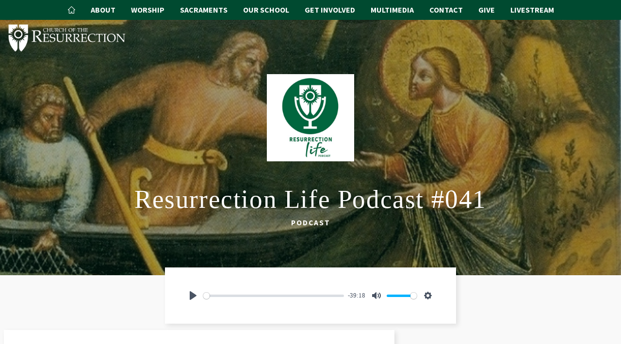

--- FILE ---
content_type: text/html; charset=UTF-8
request_url: https://www.corlansing.org/podcast/resurrection-life-podcast-041
body_size: 9006
content:


		<!DOCTYPE html>
<html lang="en-US">
<head>
  <meta http-equiv="X-UA-Compatible" content="IE=edge" />
  <meta charset="utf-8" />
  <title>Resurrection Life Podcast #041 | Church of the Resurrection</title>
  <meta name="viewport" content="width=device-width, initial-scale=1.0, maximum-scale=1.0, user-scalable=no, viewport-fit=cover" />
  <meta name="referrer" content="origin-when-cross-origin" />

  <link rel="stylesheet" href="/css/tradition.css?06082025_184247">
  <link rel="stylesheet" href="https://www.simpleparish.com/catholic-icon-font/style.css">

  <link rel="shortcut icon" href="https://img.hghlnd.com/imgix/https://parishes.highland.dev/churchOfTheResurrection/Color-shield.png" />

  <link rel="preconnect" href="https://fonts.gstatic.com">
  <link href="https://fonts.googleapis.com/css?family=Source+Sans+Pro:400,400i,700,700i,900 rel="stylesheet">
  

        
	
	
<title>Church of the Resurrection - Church of the Resurrection</title>
<meta name="description" content="" />

<meta property="fb:app_id" content="">
<meta property="og:url" content="https://www.corlansing.org/podcast/resurrection-life-podcast-041" />
<meta property="og:type" content="website" />
<meta property="og:title" content="Church of the Resurrection - Church of the Resurrection" />
<meta property="og:image" content="https://img.hghlnd.com/imgix/https://parishes.highland.dev/churchOfTheResurrection/15_Lorenzo_Veneziano_Calling_of_the_Apostles_Peter_and_Andrew._1370_Staatliche_Museen_Berlin.jpg" />

<meta property="og:image:width" content="1200" />
<meta property="og:image:height" content="600" />
<meta property="og:description" content="" />
<meta property="og:site_name" content="Church of the Resurrection" />
<meta property="og:locale" content="en_US" />
<meta property="og:locale:alternate" content="en_US" />

<meta name="twitter:card" content="summary_large_image" />
<meta name="twitter:site" content="" />
<meta name="twitter:url" content="https://www.corlansing.org/podcast/resurrection-life-podcast-041" />
<meta name="twitter:title" content="Church of the Resurrection - Church of the Resurrection" />
<meta name="twitter:description" content="" />

<meta property="twitter:image" content="https://www.corlansing.orghttps://img.hghlnd.com/imgix/https://parishes.highland.dev/churchOfTheResurrection/15_Lorenzo_Veneziano_Calling_of_the_Apostles_Peter_and_Andrew._1370_Staatliche_Museen_Berlin.jpg" />


<link rel="home" href="https://www.corlansing.org/" />
<link rel="canonical" href="https://www.corlansing.org/podcast/resurrection-life-podcast-041">
<!-- Fathom - beautiful, simple website analytics -->
<script src="https://cdn.usefathom.com/script.js" data-site="BXWQRDWA" defer></script>
<!-- / Fathom -->
<link rel="preconnect" href="https://fonts.gstatic.com">
<link href="https://fonts.googleapis.com/css2?family=Source+Sans+Pro:ital,wght@0,400;0,700;1,400;1,700&display=swap" rel="stylesheet">

<link href="https://www.simpleparish.com/cpresources/4568679/formie-theme.css?v=1754499623" rel="stylesheet"></head>

<body class="listen">

<div id="body-wrapper">
  <div id="menu-panel-cover">
  </div>
  <style>
.button {
  color:#004a30!important;
  background-color:white!important;
}
.button:hover {
  background-color:#004a30!important;
  color:white!important;
}
.button:before {
  border-color: #004a30;
}
  .branded {
    background-color:#004a30!important;
  }
  .branded-container>*{
    background-color:#004a30!important;
  }
  .branded-pseudo-container:before,.branded-pseudo-container:after{
    background-color:#004a30!important;
  }
  .branded-text {
  color:#004a30!important;
  }
  .darkbranded {
    background-color:#023121!important;
  }
  .darkbrandedtrans {
  background-color:rgba(2,49,33,0.7)!important;
  }
  .darkbranded:before {
  background-color:#023121!important;
  }
  .overlaybranded {
  background-color:#023121!important;
  opacity:0.35;
  }
  .branded-border {
    border-color: #004a30!important;
  }
  .modal a.close-modal {
    color:#004a30;
  }
  
  
  body {
    font-family: Palatino, serif;
  }
  h1,h2,h3,h4,.title-font {
    font-family: Palatino, serif;
  }
  .subheader, h5, h6 {
    font-family: "Source Sans Pro", serif;
    font-weight: 900;
    text-transform: uppercase;
    letter-spacing: 2px;
  }
  
  </style>
    
<div class="header branded grid-spaceBetween-equalHeight contained">
  
  <div class="col menu grid-center-middle sm-hidden">
    



<div id="dropdown-menu" role="navigation">
  <ul>
      <li><a href="https://www.corlansing.org/" class="menu-item"><span class="icon-home">
          
          </span></a></li>
    
                        <li>
                             <a class="typeform-share menu-item " href="#">About</a>
            
                                  <ul class="dropdown branded" aria-label="submenu">
                                            <li>
                                <a class="menu-item" href="https://www.corlansing.org/about/welcome">Pastor&#039;s Welcome</a>
                      </li>
                                            <li>
                             <a class="typeform-share menu-item " href="/getstarted">New? Start Here</a>
            </li>
                                            <li>
                                <a class="menu-item" href="https://www.corlansing.org/about/mission">Our Story &amp; Mission</a>
                      </li>
                                            <li>
                                <a class="menu-item" href="https://www.corlansing.org/about/renovations">2024 Sanctuary Renovations</a>
                      </li>
                                            <li>
                                <a class="menu-item" href="https://www.corlansing.org/about/tour">Campus Tour</a>
                      </li>
                                            <li>
                                <a class="menu-item" href="https://www.corlansing.org/about/staff">Our Staff</a>
                      </li>
                                            <li>
                                <a class="menu-item" href="https://www.corlansing.org/about/councils">Councils &amp; Commissions</a>
                      </li>
                                            <li>
                             <a class="typeform-share menu-item " href="/give">Online Giving</a>
            </li>
                                            <li>
                             <a class="typeform-share menu-item " href="/bulletins">Bulletins</a>
            </li>
                                            <li>
                             <a class="typeform-share menu-item " href="/faq">Parish FAQs</a>
            </li>
                                            <li>
                             <a class="typeform-share menu-item " href="/getconnected">Get Our Emails</a>
            </li>
                                            <li>
                             <a class="typeform-share menu-item " href="/contact">Contact Us</a>
            </li>
                                      </ul>
                              </li>
                                <li>
                             <a class="typeform-share menu-item " href="#">Worship</a>
            
                                  <ul class="dropdown branded" aria-label="submenu">
                                            <li>
                             <a class="typeform-share menu-item " href="/livestream">Livestream</a>
            </li>
                                            <li>
                                  <a class="menu-item" href="https://www.corlansing.org/worship/about">About Our Worship</a>
                      </li>
                                            <li>
                                <a class="menu-item" href="https://www.corlansing.org/worship/ad-orientem">Ad Orientem</a>
                      </li>
                                            <li>
                                <a class="menu-item" href="https://www.corlansing.org/worship/adoration">Adoration</a>
                      </li>
                                            <li>
                             <a class="typeform-share menu-item " href="/encounter">Healing Encounters</a>
            </li>
                                            <li>
                                <a class="menu-item" href="https://www.corlansing.org/worship/compline">Vespers &amp; Compline</a>
                      </li>
                                            <li>
                             <a class="typeform-share menu-item " href="https://www.corlansing.org/ministries/liturgicalministry">Music &amp; Liturgical Ministries</a>
            </li>
                                            <li>
                                <a class="menu-item" href="https://www.corlansing.org/worship/devotions">Parish Devotions</a>
                      </li>
                                      </ul>
                              </li>
                                <li>
                             <a class="typeform-share menu-item " href="#">Sacraments</a>
            
                                  <ul class="dropdown branded" aria-label="submenu">
                                            <li>
                                  <a class="menu-item" href="https://www.corlansing.org/sacraments/re">Religious Education Overview</a>
                      </li>
                                            <li>
                                <a class="menu-item" href="https://www.corlansing.org/sacraments/baptism">Baptism</a>
                      </li>
                                            <li>
                                  <a class="menu-item" href="https://www.corlansing.org/sacraments/eucharist">Communion</a>
                      </li>
                                            <li>
                                <a class="menu-item" href="https://www.corlansing.org/sacraments/confirmation">Confirmation</a>
                      </li>
                                            <li>
                                <a class="menu-item" href="https://www.corlansing.org/sacraments/reconciliation">Reconciliation</a>
                      </li>
                                            <li>
                                <a class="menu-item" href="https://www.corlansing.org/sacraments/anointing-of-the-sick">Anointing of the Sick</a>
                      </li>
                                            <li>
                                <a class="menu-item" href="https://www.corlansing.org/sacraments/matrimony">Matrimony</a>
                      </li>
                                            <li>
                                <a class="menu-item" href="https://www.corlansing.org/sacraments/holy-orders">Holy Orders &amp; Religious Life</a>
                      </li>
                                            <li>
                                  <a class="menu-item" href="https://www.corlansing.org/sacraments/funerals">Funeral Information</a>
                      </li>
                                            <li>
                                  <a class="menu-item" href="https://www.corlansing.org/sacraments/ocia">New to Catholicism?</a>
                      </li>
                                      </ul>
                              </li>
                                <li>
                                  <a class="menu-item" href="https://www.corlansing.org/school">Our School</a>
                      
                                  <ul class="dropdown branded" aria-label="submenu">
                                            <li>
                                <a class="menu-item" href="https://www.corlansing.org/school/welcome">Principal&#039;s Welcome</a>
                      </li>
                                            <li>
                                  <a class="menu-item" href="https://www.corlansing.org/school/overview">Our School at a Glance</a>
                      </li>
                                            <li>
                                <a class="menu-item" href="https://www.corlansing.org/school/mission">Our Mission</a>
                      </li>
                                            <li>
                                <a class="menu-item" href="https://www.corlansing.org/school/curriculum">Curriculum &amp; Programs</a>
                      </li>
                                            <li>
                             <a class="typeform-share menu-item " href="/preschool">Preschool &amp; Childcare</a>
            </li>
                                            <li>
                                <a class="menu-item" href="https://www.corlansing.org/school/students">Student Life</a>
                      </li>
                                            <li>
                                <a class="menu-item" href="https://www.corlansing.org/school/admissions">Tours &amp; Admissions</a>
                      </li>
                                            <li>
                                <a class="menu-item" href="https://www.corlansing.org/school/tuition">Tuition &amp; Financial Aid</a>
                      </li>
                                            <li>
                                <a class="menu-item" href="https://www.corlansing.org/school/faculty">Faculty &amp; Staff</a>
                      </li>
                                            <li>
                                <a class="menu-item" href="https://www.corlansing.org/school/calendar">School Calendar</a>
                      </li>
                                            <li>
                                <a class="menu-item" href="https://www.corlansing.org/school/accreditation">Accreditation</a>
                      </li>
                                            <li>
                                <a class="menu-item" href="https://www.corlansing.org/school/support">Support our School</a>
                      </li>
                                            <li>
                </li>
                                            <li>
                </li>
                                      </ul>
                              </li>
                                <li>
                             <a class="typeform-share menu-item " href="#">Get Involved</a>
            
                                  <ul class="dropdown branded" aria-label="submenu">
                                            <li>
                             <a class="typeform-share menu-item " href="/getinvolved">Where Do I Start?</a>
            </li>
                                            <li>
                                  <a class="menu-item" href="https://www.corlansing.org/ministries/liturgicalministry">Music &amp; Liturgy</a>
                      </li>
                                            <li>
                                <a class="menu-item" href="https://www.corlansing.org/ministries/healing">Healing &amp; Prayer Ministries</a>
                      </li>
                                            <li>
                                <a class="menu-item" href="https://www.corlansing.org/ministries/teaching">Teaching &amp; Faith Formation</a>
                      </li>
                                            <li>
                                <a class="menu-item" href="https://www.corlansing.org/ministries/community">Fellowship &amp; Community</a>
                      </li>
                                            <li>
                                <a class="menu-item" href="https://www.corlansing.org/ministries/outreach">Service &amp; Outreach</a>
                      </li>
                                            <li>
                                  <a class="menu-item" href="https://www.corlansing.org/ministries/kids">For Kids</a>
                      </li>
                                            <li>
                                <a class="menu-item" href="https://www.corlansing.org/ministries/retreats">Retreat Opportunities</a>
                      </li>
                                            <li>
                             <a class="typeform-share menu-item " href="/getconnected">Get Our Emails</a>
            </li>
                                            <li>
                                <a class="menu-item" href="https://www.corlansing.org/ministries/a-z">Ministries A-Z</a>
                      </li>
                                      </ul>
                              </li>
                                <li>
                             <a class="typeform-share menu-item " href="#">Multimedia</a>
            
                                  <ul class="dropdown branded" aria-label="submenu">
                                            <li>
                             <a class="typeform-share menu-item " href="/livestream">Livestream</a>
            </li>
                                            <li>
                             <a class="typeform-share menu-item " href="/bulletins">Bulletins</a>
            </li>
                                            <li>
                                  <a class="menu-item" href="https://www.corlansing.org/media/homilies">Fr. Steve&#039;s Homilies</a>
                      </li>
                                            <li>
                             <a class="typeform-share menu-item " href="/resurrection-life-podcast">Resurrection Life Podcast</a>
            </li>
                                            <li>
                             <a class="typeform-share menu-item " href="/fr-steves-blog">Fr. Steve&#039;s Blog</a>
            </li>
                                            <li>
                             <a class="typeform-share menu-item " href="/magazine">Resurrection Magazine</a>
            </li>
                                            <li>
                             <a class="typeform-share menu-item " href="/formationcourses">Formation Courses</a>
            </li>
                                            <li>
                             <a class="typeform-share menu-item " href="/waymarks">Waymarks Program</a>
            </li>
                                            <li>
                             <a class="typeform-share menu-item " href="/signposts">Signposts Program</a>
            </li>
                                            <li>
                             <a class="typeform-share menu-item " href="/travelmaps">Travel Maps Program</a>
            </li>
                                            <li>
                </li>
                                            <li>
                             <a class="typeform-share menu-item " href="https://www.youtube.com/channel/UCisOfP-nRqZnWjvhhlDo2-Q">Lumen Veritatis Lectures</a>
            </li>
                                            <li>
                                <a class="menu-item" href="https://www.corlansing.org/media/twelfthnight-whitsun">Twelfth Night &amp; Whitsun Events</a>
                      </li>
                                            <li>
                                <a class="menu-item" href="https://www.corlansing.org/media/vlog">Catholic Culture Video Blog</a>
                      </li>
                                            <li>
                                <a class="menu-item" href="https://www.corlansing.org/media/prayer-course">Course on Prayer</a>
                      </li>
                                            <li>
                                  <a class="menu-item" href="https://www.corlansing.org/media/resources">Documents &amp; Other Resources</a>
                      </li>
                                            <li>
                                <a class="menu-item" href="https://www.corlansing.org/media/formed">Formed.org</a>
                      </li>
                                            <li>
                                <a class="menu-item" href="https://www.corlansing.org/media/library">Parish Library</a>
                      </li>
                                            <li>
                </li>
                                      </ul>
                              </li>
                                <li>
                             <a class="typeform-share menu-item " href="#">Contact</a>
            
                                  <ul class="dropdown branded" aria-label="submenu">
                                            <li>
                             <a class="typeform-share menu-item " href="/getstarted">Become a Parishioner</a>
            </li>
                                            <li>
                             <a class="typeform-share menu-item " href="/about/staff">Our Staff</a>
            </li>
                                            <li>
                             <a class="typeform-share menu-item " href="/school/faculty">School Directory</a>
            </li>
                                            <li>
                             <a class="typeform-share menu-item " href="/meeting">Meet with the Pastor</a>
            </li>
                                            <li>
                             <a class="typeform-share menu-item " href="/getconnected">Get Our Emails</a>
            </li>
                                            <li>
                             <a class="typeform-share menu-item " href="/svdp">St. Vincent de Paul</a>
            </li>
                                            <li>
                             <a class="typeform-share menu-item " href="/prayer">Submit a Prayer Request</a>
            </li>
                                            <li>
                             <a class="typeform-share menu-item " href="/healingprayersessions">Schedule a Healing Prayer Session</a>
            </li>
                                            <li>
                             <a class="typeform-share menu-item " href="/reserve-a-room">Room Reservations</a>
            </li>
                                            <li>
                             <a class="typeform-share menu-item " href="/about/tour">Our Campus</a>
            </li>
                                            <li>
                             <a class="typeform-share menu-item " href="/faq">Parish FAQs</a>
            </li>
                                            <li>
                             <a class="typeform-share menu-item " href="/contact">Contact Us</a>
            </li>
                                      </ul>
                              </li>
                                <li>
                                  <a class="menu-item" href="https://www.corlansing.org/give">Give</a>
                      
                            </li>
                                                                                                                                                                                                                                                                                                                                                                    <li>
                                  <a class="menu-item" href="https://www.corlansing.org/livestream">Livestream</a>
                      
                            </li>
                                                                                                                                                                                                                                                                                                                                                                                                              </ul>
</div> 
  </div>
  

</div>
  <a href="/" class="logo">
          <img src="https://img.hghlnd.com/imgix/https://parishes.highland.dev/churchOfTheResurrection/res-logo_f87ada0200e58dd43ed6e71b1cf4e16f.png">
      </a>
    
<div class="header-wrapper" >

  
  <div class="entry-title grid darkbranded" style="background-image:url(https://img.hghlnd.com/imgix/https://parishes.highland.dev/churchOfTheResurrection/15_Lorenzo_Veneziano_Calling_of_the_Apostles_Peter_and_Andrew._1370_Staatliche_Museen_Berlin.jpg?w=3000&amp;h=2400&amp;fit=crop&amp;crop=focalpoint&amp;fp-x=0.5&amp;fp-y=0.5)" >

    <div class="col center">
                  <img class="listen-logo" src="https://img.hghlnd.com/imgix/https://parishes.highland.dev/churchOfTheResurrection/logo_podcast_square.jpg">
                  
      <h1 class="nm">Resurrection Life Podcast #041</h1>
      <h6 class="nm">Podcast</h6>
           
    </div>
    
  </div>
  </div>
  


  <div class="content">
      <div class="block audio">

<audio id="player">
  <source src="https://img.hghlnd.com/imgix/https://parishes.highland.dev/churchOfTheResurrection/audio/RL-Ep041-Final-Mix.mp3" type="audio/mp3" />
</audio>
<link rel="stylesheet" href="https://cdn.plyr.io/3.6.3/plyr.css" />
  <script src="https://cdn.plyr.io/3.6.3/plyr.polyfilled.js"></script>
  <script>
    
    const player = new Plyr('audio', {
      title: 'Resurrection Life Podcast #041',
    });
    // Expose player so it can be used from the console
    window.player = player;
    
  </script>
</div>
<div class="block copy">
    <div class="copy-content grid-center">
       
        <div class="copy-blurb col-8_sm-12 text-container">
            <div class="copy-message">
                <p dir="ltr"><strong>Hosts: Fr. Steve & Rich Budd</strong></p>
<p dir="ltr">In today’s episode we talk about updates for <em>Realigning Resources for Mission </em>planning. We hear a reflection on fortitude. And we hear a poem by Lancelot Andrewes, “The Dial,” read by Meredith Spalding.</p>
            </div>
        </div>
                <div class="timestamps col">
          <h5 class="nm">Topics</h5>
                                              <div class="topic"><a onclick="player.currentTime = 43;player.play()" href="#player">00:43</a>Updates for Realigning Resources for Mission Planning</div>
                                              <div class="topic"><a onclick="player.currentTime = 1488;player.play()" href="#player">24:48</a>Reflection on Fortitude</div>
                                              <div class="topic"><a onclick="player.currentTime = 2086;player.play()" href="#player">34:46</a>Poem by Lancelot Andrewes, “The Dial,” read by Meredith Spalding</div>
                  </div>
            </div>
</div>


  </div>
  
    <div class="block cta greyBackground" data-hansel="site-cta" id="site-cta">
  <div class="grid-center-middle contained">
    <div class="col-12 center">
      <div class="dynamic-header secondary">Get in touch</div>
      <h2>Ready to find out more?</h2>
    </div>



    <div class="col-4_sm-12 center">
            
                        <a class="button col-auto_sm-12 branded" href="https://www.corlansing.org/getstarted">Get Started<span class="icon-arrow-right"></span></a>
                              </div>

  </div>
</div>
  <div class="footer contained">
    


<div id="107042-modal" class="modal">
  <div class="iframe-container">
    
    
<div class="fui-i"><form  id="formie-form-10356974b166f0f1c" class="fui-form fui-labels-above-input fui-validate-on-focus" method="post" enctype="multipart/form-data" accept-charset="utf-8" data-submit-method="ajax" data-submit-action="message" data-loading-indicator="spinner" data-config="{&quot;formHashId&quot;:&quot;formie-form-10356974b166f0f1c&quot;,&quot;formId&quot;:1035,&quot;formHandle&quot;:&quot;contactUs&quot;,&quot;registeredJs&quot;:[{&quot;src&quot;:&quot;https:\/\/www.simpleparish.com\/cpresources\/47d25146\/javascript.js?v=1754499623&quot;,&quot;module&quot;:&quot;FormieJSCaptcha&quot;,&quot;settings&quot;:{&quot;formId&quot;:&quot;formie-form-10356974b166f0f1c&quot;,&quot;sessionKey&quot;:&quot;__JSCHK_10351195&quot;,&quot;value&quot;:&quot;6974b166f0f11&quot;}},{&quot;src&quot;:&quot;https:\/\/www.simpleparish.com\/cpresources\/47d25146\/recaptcha-v2-checkbox.js?v=1754499623&quot;,&quot;module&quot;:&quot;FormieRecaptchaV2Checkbox&quot;,&quot;settings&quot;:{&quot;siteKey&quot;:&quot;6LeR860hAAAAAI-XnUc3-kFf7i9g3XiIZPffiNk9&quot;,&quot;formId&quot;:&quot;formie-form-10356974b166f0f1c&quot;,&quot;theme&quot;:&quot;light&quot;,&quot;size&quot;:&quot;normal&quot;,&quot;badge&quot;:&quot;bottomright&quot;,&quot;language&quot;:&quot;en&quot;,&quot;submitMethod&quot;:&quot;ajax&quot;,&quot;hasMultiplePages&quot;:false,&quot;enterpriseType&quot;:&quot;score&quot;}}],&quot;settings&quot;:{&quot;submitMethod&quot;:&quot;ajax&quot;,&quot;submitActionMessage&quot;:&quot;Thank you for contacting us! Our team will get in touch shortly to follow up on your message.&quot;,&quot;submitActionMessageTimeout&quot;:&quot;&quot;,&quot;submitActionMessagePosition&quot;:&quot;top-form&quot;,&quot;submitActionFormHide&quot;:&quot;&quot;,&quot;submitAction&quot;:&quot;message&quot;,&quot;submitActionTab&quot;:null,&quot;errorMessage&quot;:&quot;Couldn’t save submission due to errors.&quot;,&quot;errorMessagePosition&quot;:&quot;top-form&quot;,&quot;loadingIndicator&quot;:&quot;spinner&quot;,&quot;loadingIndicatorText&quot;:&quot;&quot;,&quot;validationOnSubmit&quot;:&quot;1&quot;,&quot;validationOnFocus&quot;:&quot;1&quot;,&quot;scrollToTop&quot;:&quot;1&quot;,&quot;hasMultiplePages&quot;:false,&quot;pages&quot;:[{&quot;settings&quot;:{&quot;submitButtonLabel&quot;:&quot;Send&quot;,&quot;backButtonLabel&quot;:&quot;Back&quot;,&quot;showBackButton&quot;:false,&quot;buttonsPosition&quot;:&quot;left&quot;,&quot;cssClasses&quot;:&quot;branded-container&quot;,&quot;containerAttributes&quot;:[],&quot;inputAttributes&quot;:[],&quot;enableNextButtonConditions&quot;:false,&quot;nextButtonConditions&quot;:[],&quot;enablePageConditions&quot;:false,&quot;pageConditions&quot;:[],&quot;enableJsEvents&quot;:false,&quot;jsGtmEventOptions&quot;:[]},&quot;id&quot;:1195,&quot;layoutId&quot;:17,&quot;name&quot;:&quot;Page 1&quot;,&quot;elements&quot;:[{&quot;width&quot;:100,&quot;label&quot;:null,&quot;instructions&quot;:null,&quot;tip&quot;:null,&quot;warning&quot;:null,&quot;required&quot;:0,&quot;fieldUid&quot;:&quot;c0f09713-d75b-4996-87a4-974dcc538f91&quot;},{&quot;width&quot;:100,&quot;label&quot;:null,&quot;instructions&quot;:null,&quot;tip&quot;:null,&quot;warning&quot;:null,&quot;required&quot;:1,&quot;fieldUid&quot;:&quot;0a80733e-6ee1-4b07-9011-6271f42a52c5&quot;},{&quot;width&quot;:100,&quot;label&quot;:null,&quot;instructions&quot;:null,&quot;tip&quot;:null,&quot;warning&quot;:null,&quot;required&quot;:1,&quot;fieldUid&quot;:&quot;8ba2bd0a-ee51-4762-a2b2-b09bdf7dcdfd&quot;},{&quot;width&quot;:100,&quot;label&quot;:null,&quot;instructions&quot;:null,&quot;tip&quot;:null,&quot;warning&quot;:null,&quot;required&quot;:0,&quot;fieldUid&quot;:&quot;4672af61-b862-40a1-98c9-ca4da4193636&quot;},{&quot;width&quot;:100,&quot;label&quot;:null,&quot;instructions&quot;:null,&quot;tip&quot;:null,&quot;warning&quot;:null,&quot;required&quot;:0,&quot;fieldUid&quot;:&quot;b840045d-6874-4629-b153-3c0ef5264054&quot;}],&quot;sortOrder&quot;:0,&quot;uid&quot;:&quot;d005780e-1078-432d-b181-78dbf843dddd&quot;}],&quot;redirectUrl&quot;:&quot;&quot;,&quot;currentPageId&quot;:1195,&quot;outputJsTheme&quot;:true,&quot;enableUnloadWarning&quot;:true,&quot;ajaxTimeout&quot;:10}}"><input type="hidden" name="CRAFT_CSRF_TOKEN" value="80kWRAugPAFB_I-PjnoGkmGzPoh-M70xGaERDyxwLFm2TY5YHOh986IDIDVjwmVRccjV59sUZaUi2326DFXrQmzUZFd8CVQg7gzBNkuMPps=" autocomplete="off"><input type="hidden" name="action" value="formie/submissions/submit"><input type="hidden" name="handle" value="contactUs"><input type="hidden" name="siteId" value="9"><div class="fui-form-container"><div id="formie-form-10356974b166f0f1c-p-1195" class="fui-page" data-index="0" data-id="1195"><div class="fui-page-container"><div class="fui-row fui-page-row"><div id="fields-formie-form-10356974b166f0f1c-your-name-wrap" class="fui-field fui-page-field fui-type-name fui-label-above-input fui-subfield-label-above-input fui-instructions-below-input fui-text-input-field" data-field-handle="yourName" data-field-type="name"><div class="fui-field-container"><label id="fields-formie-form-10356974b166f0f1c-your-name-label" class="fui-label" for="fields-formie-form-10356974b166f0f1c-your-name">Your Name</label><div class="fui-input-container"><input  type="text" id="fields-formie-form-10356974b166f0f1c-your-name" class="fui-input" name="fields[yourName]" value="" placeholder="Your name" autocomplete="name" data-fui-id="contact-us-your-name" data-fui-message="Please enter your name." aria-required="false" /></div><div class="fui-instructions"><p>Please enter your name.</p></div></div></div></div><div class="fui-row fui-page-row"><div id="fields-formie-form-10356974b166f0f1c-email-address-wrap" class="fui-field fui-page-field fui-type-email-address fui-label-above-input fui-subfield-label-above-input fui-instructions-below-input fui-field-required fui-text-input-field" data-field-handle="emailAddress" data-field-type="email-address"><div class="fui-field-container"><label id="fields-formie-form-10356974b166f0f1c-email-address-label" class="fui-label" for="fields-formie-form-10356974b166f0f1c-email-address">Email Address&nbsp;<span class="fui-required">*</span></label><div class="fui-input-container"><input  type="email" id="fields-formie-form-10356974b166f0f1c-email-address" class="fui-input" name="fields[emailAddress]" value="" placeholder="eg. ppetrus@vatican.va" autocomplete="email" required data-fui-id="contact-us-email-address" data-fui-message="" aria-required="true" /></div><div class="fui-instructions"><p>Please enter your email so we can get in touch.</p></div></div></div></div><div class="fui-row fui-page-row"><div id="fields-formie-form-10356974b166f0f1c-message-wrap" class="fui-field fui-page-field fui-type-multi-line-text fui-label-above-input fui-subfield-label-above-input fui-instructions-below-input fui-field-required" data-field-handle="message" data-field-type="multi-line-text"><div class="fui-field-container"><label id="fields-formie-form-10356974b166f0f1c-message-label" class="fui-label" for="fields-formie-form-10356974b166f0f1c-message">Message&nbsp;<span class="fui-required">*</span></label><div class="fui-input-container"><textarea  id="fields-formie-form-10356974b166f0f1c-message" class="fui-input" name="fields[message]" placeholder="" required data-fui-id="contact-us-message" data-fui-message="" aria-required="true"></textarea></div></div></div></div><div class="fui-row fui-page-row fui-row-empty"><div id="fields-formie-form-10356974b166f0f1c-site-handle-wrap" class="fui-field fui-page-field fui-type-hidden-field fui-label-hidden fui-subfield-label-hidden fui-instructions-below-input fui-hidden" data-field-handle="siteHandle" data-field-type="hidden-field"><div class="fui-field-container"><div class="fui-input-container"><input  type="hidden" id="fields-formie-form-10356974b166f0f1c-site-handle" name="fields[siteHandle]" value="churchOfTheResurrection" data-fui-id="contact-us-site-handle" /></div></div></div></div><div class="fui-row fui-page-row fui-row-empty"><div id="fields-formie-form-10356974b166f0f1c-email-to-wrap" class="fui-field fui-page-field fui-type-hidden-field fui-label-hidden fui-subfield-label-hidden fui-instructions-below-input fui-hidden" data-field-handle="emailTo" data-field-type="hidden-field"><div class="fui-field-container"><div class="fui-input-container"><input  type="hidden" id="fields-formie-form-10356974b166f0f1c-email-to" name="fields[emailTo]" data-fui-id="contact-us-email-to" /></div></div></div></div></div><div id="beesknees6974b166f2c9e_wrapper" style="display:none;"><label for="beesknees6974b166f2c9e">Leave this field blank</label><input type="text" id="beesknees6974b166f2c9e" name="beesknees" style="display:none;" /></div><div class="formie-jscaptcha-placeholder"></div><div class="formie-recaptcha-placeholder"></div><div  class="fui-btn-container fui-btn-left branded-container"><button type="submit" class="fui-btn fui-submit">Send</button></div></div></div></form></div>


  </div>
</div>
<div id="contact-modal" class="modal">
  <div class="iframe-container">
    
    
<div class="fui-i"><form  id="formie-form-10356974b16701ccc" class="fui-form fui-labels-above-input fui-validate-on-focus" method="post" enctype="multipart/form-data" accept-charset="utf-8" data-submit-method="ajax" data-submit-action="message" data-loading-indicator="spinner" data-config="{&quot;formHashId&quot;:&quot;formie-form-10356974b16701ccc&quot;,&quot;formId&quot;:1035,&quot;formHandle&quot;:&quot;contactUs&quot;,&quot;registeredJs&quot;:[{&quot;src&quot;:&quot;https:\/\/www.simpleparish.com\/cpresources\/47d25146\/javascript.js?v=1754499623&quot;,&quot;module&quot;:&quot;FormieJSCaptcha&quot;,&quot;settings&quot;:{&quot;formId&quot;:&quot;formie-form-10356974b16701ccc&quot;,&quot;sessionKey&quot;:&quot;__JSCHK_10351195&quot;,&quot;value&quot;:&quot;6974b166f0f11&quot;}},{&quot;src&quot;:&quot;https:\/\/www.simpleparish.com\/cpresources\/47d25146\/recaptcha-v2-checkbox.js?v=1754499623&quot;,&quot;module&quot;:&quot;FormieRecaptchaV2Checkbox&quot;,&quot;settings&quot;:{&quot;siteKey&quot;:&quot;6LeR860hAAAAAI-XnUc3-kFf7i9g3XiIZPffiNk9&quot;,&quot;formId&quot;:&quot;formie-form-10356974b16701ccc&quot;,&quot;theme&quot;:&quot;light&quot;,&quot;size&quot;:&quot;normal&quot;,&quot;badge&quot;:&quot;bottomright&quot;,&quot;language&quot;:&quot;en&quot;,&quot;submitMethod&quot;:&quot;ajax&quot;,&quot;hasMultiplePages&quot;:false,&quot;enterpriseType&quot;:&quot;score&quot;}}],&quot;settings&quot;:{&quot;submitMethod&quot;:&quot;ajax&quot;,&quot;submitActionMessage&quot;:&quot;Thank you for contacting us! Our team will get in touch shortly to follow up on your message.&quot;,&quot;submitActionMessageTimeout&quot;:&quot;&quot;,&quot;submitActionMessagePosition&quot;:&quot;top-form&quot;,&quot;submitActionFormHide&quot;:&quot;&quot;,&quot;submitAction&quot;:&quot;message&quot;,&quot;submitActionTab&quot;:null,&quot;errorMessage&quot;:&quot;Couldn’t save submission due to errors.&quot;,&quot;errorMessagePosition&quot;:&quot;top-form&quot;,&quot;loadingIndicator&quot;:&quot;spinner&quot;,&quot;loadingIndicatorText&quot;:&quot;&quot;,&quot;validationOnSubmit&quot;:&quot;1&quot;,&quot;validationOnFocus&quot;:&quot;1&quot;,&quot;scrollToTop&quot;:&quot;1&quot;,&quot;hasMultiplePages&quot;:false,&quot;pages&quot;:[{&quot;settings&quot;:{&quot;submitButtonLabel&quot;:&quot;Send&quot;,&quot;backButtonLabel&quot;:&quot;Back&quot;,&quot;showBackButton&quot;:false,&quot;buttonsPosition&quot;:&quot;left&quot;,&quot;cssClasses&quot;:&quot;branded-container&quot;,&quot;containerAttributes&quot;:[],&quot;inputAttributes&quot;:[],&quot;enableNextButtonConditions&quot;:false,&quot;nextButtonConditions&quot;:[],&quot;enablePageConditions&quot;:false,&quot;pageConditions&quot;:[],&quot;enableJsEvents&quot;:false,&quot;jsGtmEventOptions&quot;:[]},&quot;id&quot;:1195,&quot;layoutId&quot;:17,&quot;name&quot;:&quot;Page 1&quot;,&quot;elements&quot;:[{&quot;width&quot;:100,&quot;label&quot;:null,&quot;instructions&quot;:null,&quot;tip&quot;:null,&quot;warning&quot;:null,&quot;required&quot;:0,&quot;fieldUid&quot;:&quot;c0f09713-d75b-4996-87a4-974dcc538f91&quot;},{&quot;width&quot;:100,&quot;label&quot;:null,&quot;instructions&quot;:null,&quot;tip&quot;:null,&quot;warning&quot;:null,&quot;required&quot;:1,&quot;fieldUid&quot;:&quot;0a80733e-6ee1-4b07-9011-6271f42a52c5&quot;},{&quot;width&quot;:100,&quot;label&quot;:null,&quot;instructions&quot;:null,&quot;tip&quot;:null,&quot;warning&quot;:null,&quot;required&quot;:1,&quot;fieldUid&quot;:&quot;8ba2bd0a-ee51-4762-a2b2-b09bdf7dcdfd&quot;},{&quot;width&quot;:100,&quot;label&quot;:null,&quot;instructions&quot;:null,&quot;tip&quot;:null,&quot;warning&quot;:null,&quot;required&quot;:0,&quot;fieldUid&quot;:&quot;4672af61-b862-40a1-98c9-ca4da4193636&quot;},{&quot;width&quot;:100,&quot;label&quot;:null,&quot;instructions&quot;:null,&quot;tip&quot;:null,&quot;warning&quot;:null,&quot;required&quot;:0,&quot;fieldUid&quot;:&quot;b840045d-6874-4629-b153-3c0ef5264054&quot;}],&quot;sortOrder&quot;:0,&quot;uid&quot;:&quot;d005780e-1078-432d-b181-78dbf843dddd&quot;}],&quot;redirectUrl&quot;:&quot;&quot;,&quot;currentPageId&quot;:1195,&quot;outputJsTheme&quot;:true,&quot;enableUnloadWarning&quot;:true,&quot;ajaxTimeout&quot;:10}}"><input type="hidden" name="CRAFT_CSRF_TOKEN" value="80kWRAugPAFB_I-PjnoGkmGzPoh-M70xGaERDyxwLFm2TY5YHOh986IDIDVjwmVRccjV59sUZaUi2326DFXrQmzUZFd8CVQg7gzBNkuMPps=" autocomplete="off"><input type="hidden" name="action" value="formie/submissions/submit"><input type="hidden" name="handle" value="contactUs"><input type="hidden" name="siteId" value="9"><div class="fui-form-container"><div id="formie-form-10356974b16701ccc-p-1195" class="fui-page" data-index="0" data-id="1195"><div class="fui-page-container"><div class="fui-row fui-page-row"><div id="fields-formie-form-10356974b16701ccc-your-name-wrap" class="fui-field fui-page-field fui-type-name fui-label-above-input fui-subfield-label-above-input fui-instructions-below-input fui-text-input-field" data-field-handle="yourName" data-field-type="name"><div class="fui-field-container"><label id="fields-formie-form-10356974b16701ccc-your-name-label" class="fui-label" for="fields-formie-form-10356974b16701ccc-your-name">Your Name</label><div class="fui-input-container"><input  type="text" id="fields-formie-form-10356974b16701ccc-your-name" class="fui-input" name="fields[yourName]" value="" placeholder="Your name" autocomplete="name" data-fui-id="contact-us-your-name" data-fui-message="Please enter your name." aria-required="false" /></div><div class="fui-instructions"><p>Please enter your name.</p></div></div></div></div><div class="fui-row fui-page-row"><div id="fields-formie-form-10356974b16701ccc-email-address-wrap" class="fui-field fui-page-field fui-type-email-address fui-label-above-input fui-subfield-label-above-input fui-instructions-below-input fui-field-required fui-text-input-field" data-field-handle="emailAddress" data-field-type="email-address"><div class="fui-field-container"><label id="fields-formie-form-10356974b16701ccc-email-address-label" class="fui-label" for="fields-formie-form-10356974b16701ccc-email-address">Email Address&nbsp;<span class="fui-required">*</span></label><div class="fui-input-container"><input  type="email" id="fields-formie-form-10356974b16701ccc-email-address" class="fui-input" name="fields[emailAddress]" value="" placeholder="eg. ppetrus@vatican.va" autocomplete="email" required data-fui-id="contact-us-email-address" data-fui-message="" aria-required="true" /></div><div class="fui-instructions"><p>Please enter your email so we can get in touch.</p></div></div></div></div><div class="fui-row fui-page-row"><div id="fields-formie-form-10356974b16701ccc-message-wrap" class="fui-field fui-page-field fui-type-multi-line-text fui-label-above-input fui-subfield-label-above-input fui-instructions-below-input fui-field-required" data-field-handle="message" data-field-type="multi-line-text"><div class="fui-field-container"><label id="fields-formie-form-10356974b16701ccc-message-label" class="fui-label" for="fields-formie-form-10356974b16701ccc-message">Message&nbsp;<span class="fui-required">*</span></label><div class="fui-input-container"><textarea  id="fields-formie-form-10356974b16701ccc-message" class="fui-input" name="fields[message]" placeholder="" required data-fui-id="contact-us-message" data-fui-message="" aria-required="true"></textarea></div></div></div></div><div class="fui-row fui-page-row fui-row-empty"><div id="fields-formie-form-10356974b16701ccc-site-handle-wrap" class="fui-field fui-page-field fui-type-hidden-field fui-label-hidden fui-subfield-label-hidden fui-instructions-below-input fui-hidden" data-field-handle="siteHandle" data-field-type="hidden-field"><div class="fui-field-container"><div class="fui-input-container"><input  type="hidden" id="fields-formie-form-10356974b16701ccc-site-handle" name="fields[siteHandle]" value="churchOfTheResurrection" data-fui-id="contact-us-site-handle" /></div></div></div></div><div class="fui-row fui-page-row fui-row-empty"><div id="fields-formie-form-10356974b16701ccc-email-to-wrap" class="fui-field fui-page-field fui-type-hidden-field fui-label-hidden fui-subfield-label-hidden fui-instructions-below-input fui-hidden" data-field-handle="emailTo" data-field-type="hidden-field"><div class="fui-field-container"><div class="fui-input-container"><input  type="hidden" id="fields-formie-form-10356974b16701ccc-email-to" name="fields[emailTo]" value="info@corlansing.org" data-fui-id="contact-us-email-to" /></div></div></div></div></div><div id="beesknees6974b16702c40_wrapper" style="display:none;"><label for="beesknees6974b16702c40">Leave this field blank</label><input type="text" id="beesknees6974b16702c40" name="beesknees" style="display:none;" /></div><div class="formie-jscaptcha-placeholder"></div><div class="formie-recaptcha-placeholder"></div><div  class="fui-btn-container fui-btn-left branded-container"><button type="submit" class="fui-btn fui-submit">Send</button></div></div></div></form></div>


  </div>
</div>

<div class="grid-center footer-section darkbranded center contained">
    <div class="col-12_sm-12">
  <form action="https://www.corlansing.org/search" class="pretty-search-form">
	  <input type="search" name="q" aria-label="Search" placeholder="Search">
	  <button type="submit" class="branded">Go</button>
	</form>  </div>
    
    <div class="col-12_sm-12">
      
                <img src="https://img.hghlnd.com/imgix/https://parishes.highland.dev/churchOfTheResurrection/res-logo_f87ada0200e58dd43ed6e71b1cf4e16f.png" class="footer-logo">
                <p class="metadata">&copy; 2026</p>
      </div>
  </div>
<div class="right under-footer">

    <a href="https://www.simpleparish.com" style="font-size:12px;padding:1rem;margin-bottom:3rem;display: block;">Powered by<br><img src="https://www.simpleparish.com/assets/simpleparish_wordmark_color.png" style="height:16px;margin:0"></a>

</div>


<script
        src="https://code.jquery.com/jquery-3.4.1.min.js"
        integrity="sha256-CSXorXvZcTkaix6Yvo6HppcZGetbYMGWSFlBw8HfCJo="
        crossorigin="anonymous"></script>


<script type="text/javascript" src="/js/jquery-ui.min.js"></script>

<script>
      $( function() {
        $( ".accordion" ).accordion({
              header: ".list-item-title",
              heightStyle: "content",
              active: false,
              collapsible:true
              
      } );
      $( ".menu-accordion" ).accordion({
            active:false,
            collapsible: true,
            
            
    } );

      } );
</script>

<script type="text/javascript" src="/js/slick.min.js"></script>

<script>
    $(document).ready(function(){
        $('.slider').slick({
            dots:true,
            autoplay: true,
            slidesToShow: 1,
            infinite:true,
            appendDots:$('.dots'),
            nextArrow: $('#featured-next-button'),
            prevArrow: $('#featured-previous-button'),
        });
        $('.events-slider').slick({
            dots:false,
            autoplay: false,
            slidesToShow: 1,
            infinite:false,
            nextArrow: $('#more-events'),
            prevArrow: $('#previous-events'),
        });
        $('.news-slider').slick({
            dots:false,
            autoplay: false,
            slidesToShow: 1,
            infinite:false,
            nextArrow: $('#more-news'),
            prevArrow: $('#previous-news'),
        });
        $('.homilies-slider').slick({
            dots:false,
            autoplay: false,
            slidesToShow: 1,
            infinite:false,
            nextArrow: $('#more-homilies'),
            prevArrow: $('#previous-homilies'),
        });
    });
</script>

<!-- jQuery Modal -->
<script src="https://cdnjs.cloudflare.com/ajax/libs/jquery-modal/0.9.1/jquery.modal.min.js"></script>
<link rel="stylesheet" href="https://cdnjs.cloudflare.com/ajax/libs/jquery-modal/0.9.1/jquery.modal.min.css" />
<script src="//cdnjs.cloudflare.com/ajax/libs/smoothscroll/1.4.6/SmoothScroll.min.js"></script>
<script src="/js/scotchPanels.min.js"></script>
<script>

    $(function() {

        $('#menu-panel-cover').scotchPanel({
            containerSelector: '#body-wrapper',
            direction: 'right',
            duration: 300,
            transition: 'ease',
            clickSelector: '.toggle-menu',
            distanceX: '320px',
            enableEscapeKey: true
        });

    });
</script>

<!-- Fathom - beautiful, simple website analytics -->
<script src="https://cdn.usefathom.com/script.js" data-site="BXWQRDWA" defer></script>
<!-- / Fathom -->
<link rel="preconnect" href="https://fonts.gstatic.com">
<link href="https://fonts.googleapis.com/css2?family=Source+Sans+Pro:ital,wght@0,400;0,700;1,400;1,700&display=swap" rel="stylesheet">  </div>

  </div>




<div id="menu-panel-wrapper" class="darkbranded">
<div id="menu-panel">
    <div class="menu-panel-header">
    <a href="/" class="panel-logo">
                    <img src="https://img.hghlnd.com/imgix/https://parishes.highland.dev/churchOfTheResurrection/res-logo_f87ada0200e58dd43ed6e71b1cf4e16f.png">
            </a>
    <a href="#" class="toggle-menu"><span class="icon-circle-x"></span></a>
    </div>
                            <div class="menu-accordion">
                 <a class="panel-menu-item branded-text" href="#">About</a>
 
                <div>
                    <a class="panel-menu-item branded-text" href="https://www.corlansing.org/about/welcome">Pastor&#039;s Welcome</a>
    

                 <a class="panel-menu-item branded-text" href="/getstarted">New? Start Here</a>
 
                    <a class="panel-menu-item branded-text" href="https://www.corlansing.org/about/mission">Our Story &amp; Mission</a>
    

                    <a class="panel-menu-item branded-text" href="https://www.corlansing.org/about/renovations">2024 Sanctuary Renovations</a>
    

                    <a class="panel-menu-item branded-text" href="https://www.corlansing.org/about/tour">Campus Tour</a>
    

                    <a class="panel-menu-item branded-text" href="https://www.corlansing.org/about/staff">Our Staff</a>
    

                    <a class="panel-menu-item branded-text" href="https://www.corlansing.org/about/councils">Councils &amp; Commissions</a>
    

                 <a class="panel-menu-item branded-text" href="/give">Online Giving</a>
 
                 <a class="panel-menu-item branded-text" href="/bulletins">Bulletins</a>
 
                 <a class="panel-menu-item branded-text" href="/faq">Parish FAQs</a>
 
                 <a class="panel-menu-item branded-text" href="/getconnected">Get Our Emails</a>
 
                 <a class="panel-menu-item branded-text" href="/contact">Contact Us</a>
 
                </div>
            </div>
                                <div class="menu-accordion">
                 <a class="panel-menu-item branded-text" href="#">Worship</a>
 
                <div>
                 <a class="panel-menu-item branded-text" href="/livestream">Livestream</a>
 
                <a class="panel-menu-item branded-text" href="https://www.corlansing.org/worship/about">About Our Worship</a>


                    <a class="panel-menu-item branded-text" href="https://www.corlansing.org/worship/ad-orientem">Ad Orientem</a>
    

                    <a class="panel-menu-item branded-text" href="https://www.corlansing.org/worship/adoration">Adoration</a>
    

                 <a class="panel-menu-item branded-text" href="/encounter">Healing Encounters</a>
 
                    <a class="panel-menu-item branded-text" href="https://www.corlansing.org/worship/compline">Vespers &amp; Compline</a>
    

                 <a class="panel-menu-item branded-text" href="https://www.corlansing.org/ministries/liturgicalministry">Music &amp; Liturgical Ministries</a>
 
                    <a class="panel-menu-item branded-text" href="https://www.corlansing.org/worship/devotions">Parish Devotions</a>
    

                </div>
            </div>
                                <div class="menu-accordion">
                 <a class="panel-menu-item branded-text" href="#">Sacraments</a>
 
                <div>
                <a class="panel-menu-item branded-text" href="https://www.corlansing.org/sacraments/re">Religious Education Overview</a>


                    <a class="panel-menu-item branded-text" href="https://www.corlansing.org/sacraments/baptism">Baptism</a>
    

                <a class="panel-menu-item branded-text" href="https://www.corlansing.org/sacraments/eucharist">Communion</a>


                    <a class="panel-menu-item branded-text" href="https://www.corlansing.org/sacraments/confirmation">Confirmation</a>
    

                    <a class="panel-menu-item branded-text" href="https://www.corlansing.org/sacraments/reconciliation">Reconciliation</a>
    

                    <a class="panel-menu-item branded-text" href="https://www.corlansing.org/sacraments/anointing-of-the-sick">Anointing of the Sick</a>
    

                    <a class="panel-menu-item branded-text" href="https://www.corlansing.org/sacraments/matrimony">Matrimony</a>
    

                    <a class="panel-menu-item branded-text" href="https://www.corlansing.org/sacraments/holy-orders">Holy Orders &amp; Religious Life</a>
    

                <a class="panel-menu-item branded-text" href="https://www.corlansing.org/sacraments/funerals">Funeral Information</a>


                <a class="panel-menu-item branded-text" href="https://www.corlansing.org/sacraments/ocia">New to Catholicism?</a>


                </div>
            </div>
                                <div class="menu-accordion">
                <a class="panel-menu-item branded-text" href="https://www.corlansing.org/school">Our School</a>


                <div>
                    <a class="panel-menu-item branded-text" href="https://www.corlansing.org/school/welcome">Principal&#039;s Welcome</a>
    

                <a class="panel-menu-item branded-text" href="https://www.corlansing.org/school/overview">Our School at a Glance</a>


                    <a class="panel-menu-item branded-text" href="https://www.corlansing.org/school/mission">Our Mission</a>
    

                    <a class="panel-menu-item branded-text" href="https://www.corlansing.org/school/curriculum">Curriculum &amp; Programs</a>
    

                 <a class="panel-menu-item branded-text" href="/preschool">Preschool &amp; Childcare</a>
 
                    <a class="panel-menu-item branded-text" href="https://www.corlansing.org/school/students">Student Life</a>
    

                    <a class="panel-menu-item branded-text" href="https://www.corlansing.org/school/admissions">Tours &amp; Admissions</a>
    

                    <a class="panel-menu-item branded-text" href="https://www.corlansing.org/school/tuition">Tuition &amp; Financial Aid</a>
    

                    <a class="panel-menu-item branded-text" href="https://www.corlansing.org/school/faculty">Faculty &amp; Staff</a>
    

                    <a class="panel-menu-item branded-text" href="https://www.corlansing.org/school/calendar">School Calendar</a>
    

                    <a class="panel-menu-item branded-text" href="https://www.corlansing.org/school/accreditation">Accreditation</a>
    

                    <a class="panel-menu-item branded-text" href="https://www.corlansing.org/school/support">Support our School</a>
    

                
                
                </div>
            </div>
                                <div class="menu-accordion">
                 <a class="panel-menu-item branded-text" href="#">Get Involved</a>
 
                <div>
                 <a class="panel-menu-item branded-text" href="/getinvolved">Where Do I Start?</a>
 
                <a class="panel-menu-item branded-text" href="https://www.corlansing.org/ministries/liturgicalministry">Music &amp; Liturgy</a>


                    <a class="panel-menu-item branded-text" href="https://www.corlansing.org/ministries/healing">Healing &amp; Prayer Ministries</a>
    

                    <a class="panel-menu-item branded-text" href="https://www.corlansing.org/ministries/teaching">Teaching &amp; Faith Formation</a>
    

                    <a class="panel-menu-item branded-text" href="https://www.corlansing.org/ministries/community">Fellowship &amp; Community</a>
    

                    <a class="panel-menu-item branded-text" href="https://www.corlansing.org/ministries/outreach">Service &amp; Outreach</a>
    

                <a class="panel-menu-item branded-text" href="https://www.corlansing.org/ministries/kids">For Kids</a>


                    <a class="panel-menu-item branded-text" href="https://www.corlansing.org/ministries/retreats">Retreat Opportunities</a>
    

                 <a class="panel-menu-item branded-text" href="/getconnected">Get Our Emails</a>
 
                    <a class="panel-menu-item branded-text" href="https://www.corlansing.org/ministries/a-z">Ministries A-Z</a>
    

                </div>
            </div>
                                <div class="menu-accordion">
                 <a class="panel-menu-item branded-text" href="#">Multimedia</a>
 
                <div>
                 <a class="panel-menu-item branded-text" href="/livestream">Livestream</a>
 
                 <a class="panel-menu-item branded-text" href="/bulletins">Bulletins</a>
 
                <a class="panel-menu-item branded-text" href="https://www.corlansing.org/media/homilies">Fr. Steve&#039;s Homilies</a>


                 <a class="panel-menu-item branded-text" href="/resurrection-life-podcast">Resurrection Life Podcast</a>
 
                 <a class="panel-menu-item branded-text" href="/fr-steves-blog">Fr. Steve&#039;s Blog</a>
 
                 <a class="panel-menu-item branded-text" href="/magazine">Resurrection Magazine</a>
 
                 <a class="panel-menu-item branded-text" href="/formationcourses">Formation Courses</a>
 
                 <a class="panel-menu-item branded-text" href="/waymarks">Waymarks Program</a>
 
                 <a class="panel-menu-item branded-text" href="/signposts">Signposts Program</a>
 
                 <a class="panel-menu-item branded-text" href="/travelmaps">Travel Maps Program</a>
 
                
                 <a class="panel-menu-item branded-text" href="https://www.youtube.com/channel/UCisOfP-nRqZnWjvhhlDo2-Q">Lumen Veritatis Lectures</a>
 
                    <a class="panel-menu-item branded-text" href="https://www.corlansing.org/media/twelfthnight-whitsun">Twelfth Night &amp; Whitsun Events</a>
    

                    <a class="panel-menu-item branded-text" href="https://www.corlansing.org/media/vlog">Catholic Culture Video Blog</a>
    

                    <a class="panel-menu-item branded-text" href="https://www.corlansing.org/media/prayer-course">Course on Prayer</a>
    

                <a class="panel-menu-item branded-text" href="https://www.corlansing.org/media/resources">Documents &amp; Other Resources</a>


                    <a class="panel-menu-item branded-text" href="https://www.corlansing.org/media/formed">Formed.org</a>
    

                    <a class="panel-menu-item branded-text" href="https://www.corlansing.org/media/library">Parish Library</a>
    

                
                </div>
            </div>
                                <div class="menu-accordion">
                 <a class="panel-menu-item branded-text" href="#">Contact</a>
 
                <div>
                 <a class="panel-menu-item branded-text" href="/getstarted">Become a Parishioner</a>
 
                 <a class="panel-menu-item branded-text" href="/about/staff">Our Staff</a>
 
                 <a class="panel-menu-item branded-text" href="/school/faculty">School Directory</a>
 
                 <a class="panel-menu-item branded-text" href="/meeting">Meet with the Pastor</a>
 
                 <a class="panel-menu-item branded-text" href="/getconnected">Get Our Emails</a>
 
                 <a class="panel-menu-item branded-text" href="/svdp">St. Vincent de Paul</a>
 
                 <a class="panel-menu-item branded-text" href="/prayer">Submit a Prayer Request</a>
 
                 <a class="panel-menu-item branded-text" href="/healingprayersessions">Schedule a Healing Prayer Session</a>
 
                 <a class="panel-menu-item branded-text" href="/reserve-a-room">Room Reservations</a>
 
                 <a class="panel-menu-item branded-text" href="/about/tour">Our Campus</a>
 
                 <a class="panel-menu-item branded-text" href="/faq">Parish FAQs</a>
 
                 <a class="panel-menu-item branded-text" href="/contact">Contact Us</a>
 
                </div>
            </div>
                            <a class="panel-menu-item branded-text" href="https://www.corlansing.org/give">Give</a>


                            
                            
                            
                            
                            
                            
                            
                            
                            
                            
                            
                            
                            
                            
                            
                            
                            
                            
                            
                            
                            
                            
                            
                            
                            
                            
                            
                            <a class="panel-menu-item branded-text" href="https://www.corlansing.org/livestream">Livestream</a>


                            
                            
                            
                            
                            
                            
                            
                            
                            
                            
                            
                            
                            
                                <div class="menu-accordion">
                
                <div>
                
                </div>
            </div>
                            
                            
                            
                            
                            
                            
                            
                            
                            
                            
                            
                            
                            
                            
                            
                            
                            
                            
            </div>
</div><div class="stickbar branded">
  <div class="grid-noGutter">
    <div class="col">
      <a class="stickbar-button" href="#contact-modal"  rel="modal:open"><span class="icon-speech"></span><br>Contact</a>
    </div>
    <div class="col">
      <a href="/#masstimes" class="stickbar-button"><span class="icon-list"></span><br>Mass Times</a>
    </div>
        <div class="col">
      <a href="#menu" class="stickbar-button toggle-menu"><span class="icon-stack"></span><br>Menu</a>
    </div>
      </div>
</div>

<script src="https://www.simpleparish.com/cpresources/45ee8d00/formie.js?v=1754499623" defer></script>
<script>window.Formie__JSCHK_10351195="6974b166f0f11";
window.FormieTranslations={"File {filename} must be smaller than {filesize} MB.":"File {filename} must be smaller than {filesize} MB.","File must be smaller than {filesize} MB.":"File must be smaller than {filesize} MB.","File must be larger than {filesize} MB.":"File must be larger than {filesize} MB.","Choose up to {files} files.":"Choose up to {files} files.","{num} characters left":"{num} characters left","{num} words left":"{num} words left","This field is required.":"This field is required.","Please select a value.":"Please select a value.","Please select at least one value.":"Please select at least one value.","Please fill out this field.":"Please fill out this field.","Please enter a valid email address.":"Please enter a valid email address.","Please enter a URL.":"Please enter a URL.","Please enter a number":"Please enter a number","Please match the following format: #rrggbb":"Please match the following format: #rrggbb","Please use the YYYY-MM-DD format":"Please use the YYYY-MM-DD format","Please use the 24-hour time format. Ex. 23:00":"Please use the 24-hour time format. Ex. 23:00","Please use the YYYY-MM format":"Please use the YYYY-MM format","Please match the requested format.":"Please match the requested format.","Please select a value that is no more than {max}.":"Please select a value that is no more than {max}.","Please select a value that is no less than {min}.":"Please select a value that is no less than {min}.","Please shorten this text to no more than {maxLength} characters. You are currently using {length} characters.":"Please shorten this text to no more than {maxLength} characters. You are currently using {length} characters.","Please lengthen this text to {minLength} characters or more. You are currently using {length} characters.":"Please lengthen this text to {minLength} characters or more. You are currently using {length} characters.","There was an error with this field.":"There was an error with this field.","Unable to parse response `{e}`.":"Unable to parse response `{e}`.","Are you sure you want to leave?":"Are you sure you want to leave?","The request timed out.":"The request timed out.","The request encountered a network error. Please try again.":"The request encountered a network error. Please try again.","Invalid number":"Invalid number","Invalid country code":"Invalid country code","Too short":"Too short","Too long":"Too long"};</script><script defer src="https://static.cloudflareinsights.com/beacon.min.js/vcd15cbe7772f49c399c6a5babf22c1241717689176015" integrity="sha512-ZpsOmlRQV6y907TI0dKBHq9Md29nnaEIPlkf84rnaERnq6zvWvPUqr2ft8M1aS28oN72PdrCzSjY4U6VaAw1EQ==" data-cf-beacon='{"version":"2024.11.0","token":"371161518fd34f6da4f372c9af4aa620","r":1,"server_timing":{"name":{"cfCacheStatus":true,"cfEdge":true,"cfExtPri":true,"cfL4":true,"cfOrigin":true,"cfSpeedBrain":true},"location_startswith":null}}' crossorigin="anonymous"></script>
</body>
</html>

